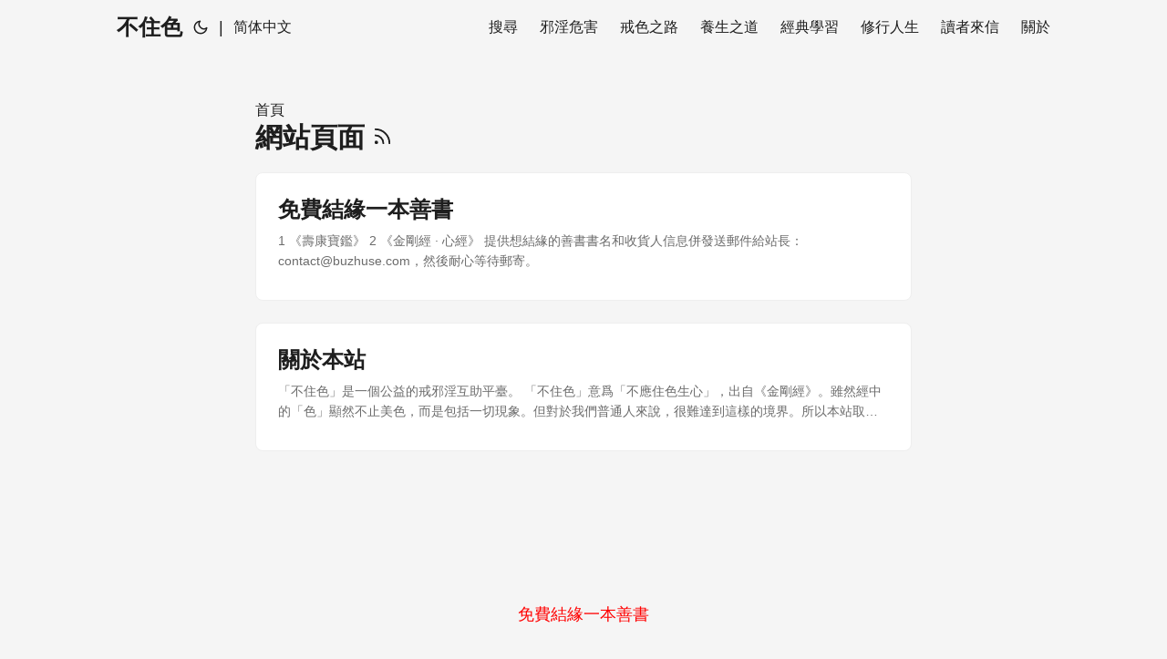

--- FILE ---
content_type: text/html
request_url: https://www.buzhuse.com/zht/pages/
body_size: 3795
content:
<!doctype html><html lang=zh-hant dir=auto><head><meta charset=utf-8><meta http-equiv=x-ua-compatible content="IE=edge"><meta name=viewport content="width=device-width,initial-scale=1,shrink-to-fit=no"><meta name=robots content="index, follow"><title>網站頁面 | 不住色</title><meta name=keywords content><meta name=description content="網站頁面 - 不住色"><meta name=author content="
"><link rel=canonical href=https://www.buzhuse.com/zht/pages/><link rel=stylesheet href=https://www.buzhuse.com/css/custom.css><link crossorigin=anonymous href=/assets/css/stylesheet.min.7c1ae4adcddea74aacf02d46b9f6aec222bf55dee446b53f3d139248fdf25b76.css integrity="sha256-fBrkrc3ep0qs8C1GufauwiK/Vd7kRrU/PROSSP3yW3Y=" rel="preload stylesheet" as=style><link rel=icon href=https://www.buzhuse.com/favicon.ico><link rel=icon type=image/png sizes=16x16 href=https://www.buzhuse.com/favicon-16x16.png><link rel=icon type=image/png sizes=32x32 href=https://www.buzhuse.com/favicon-32x32.png><link rel=apple-touch-icon href=https://www.buzhuse.com/apple-touch-icon.png><link rel=mask-icon href=https://www.buzhuse.com/safari-pinned-tab.svg><meta name=theme-color content="#2e2e33"><meta name=msapplication-TileColor content="#2e2e33"><link rel=alternate type=application/rss+xml href=https://www.buzhuse.com/zht/pages/index.xml><link rel=alternate hreflang=zhs href=https://www.buzhuse.com/pages/><link rel=alternate hreflang=zht href=https://www.buzhuse.com/zht/pages/><noscript><style>#theme-toggle,.top-link{display:none}</style><style>@media(prefers-color-scheme:dark){:root{--theme:rgb(29, 30, 32);--entry:rgb(46, 46, 51);--primary:rgb(218, 218, 219);--secondary:rgb(155, 156, 157);--tertiary:rgb(65, 66, 68);--content:rgb(196, 196, 197);--hljs-bg:rgb(46, 46, 51);--code-bg:rgb(55, 56, 62);--border:rgb(51, 51, 51)}.list{background:var(--theme)}.list:not(.dark)::-webkit-scrollbar-track{background:0 0}.list:not(.dark)::-webkit-scrollbar-thumb{border-color:var(--theme)}}</style></noscript><meta property="og:title" content="網站頁面"><meta property="og:description" content="不住色 · 幫助深陷邪淫惡習中的人們重歸正途！"><meta property="og:type" content="website"><meta property="og:url" content="https://www.buzhuse.com/zht/pages/"><meta property="og:image" content="https://www.buzhuse.com/papermod-cover.png"><meta property="og:site_name" content="不住色"><meta name=twitter:card content="summary_large_image"><meta name=twitter:image content="https://www.buzhuse.com/papermod-cover.png"><meta name=twitter:title content="網站頁面"><meta name=twitter:description content="不住色 · 幫助深陷邪淫惡習中的人們重歸正途！"><script type=application/ld+json>{"@context":"https://schema.org","@type":"BreadcrumbList","itemListElement":[{"@type":"ListItem","position":1,"name":"網站頁面","item":"https://www.buzhuse.com/zht/pages/"}]}</script><script>var _hmt=_hmt||[];(function(){var e,t=document.createElement("script");t.src="https://hm.baidu.com/hm.js?5e686106fc07e5a4f137262fd6324903",e=document.getElementsByTagName("script")[0],e.parentNode.insertBefore(t,e)})()</script></head><body class=list id=top><script>localStorage.getItem("pref-theme")==="dark"?document.body.classList.add("dark"):localStorage.getItem("pref-theme")==="light"?document.body.classList.remove("dark"):window.matchMedia("(prefers-color-scheme: dark)").matches&&document.body.classList.add("dark")</script><header class=header><nav class=nav><div class=logo><a href=https://www.buzhuse.com/zht/ accesskey=h title="不住色 (Alt + H)">不住色</a>
<span class=logo-switches><button id=theme-toggle accesskey=t title="(Alt + T)"><svg id="moon" xmlns="http://www.w3.org/2000/svg" width="24" height="24" viewBox="0 0 24 24" fill="none" stroke="currentcolor" stroke-width="2" stroke-linecap="round" stroke-linejoin="round"><path d="M21 12.79A9 9 0 1111.21 3 7 7 0 0021 12.79z"/></svg><svg id="sun" xmlns="http://www.w3.org/2000/svg" width="24" height="24" viewBox="0 0 24 24" fill="none" stroke="currentcolor" stroke-width="2" stroke-linecap="round" stroke-linejoin="round"><circle cx="12" cy="12" r="5"/><line x1="12" y1="1" x2="12" y2="3"/><line x1="12" y1="21" x2="12" y2="23"/><line x1="4.22" y1="4.22" x2="5.64" y2="5.64"/><line x1="18.36" y1="18.36" x2="19.78" y2="19.78"/><line x1="1" y1="12" x2="3" y2="12"/><line x1="21" y1="12" x2="23" y2="12"/><line x1="4.22" y1="19.78" x2="5.64" y2="18.36"/><line x1="18.36" y1="5.64" x2="19.78" y2="4.22"/></svg></button><ul class=lang-switch><li>|</li><li><a href=https://www.buzhuse.com/ title=简体中文 aria-label=简体中文>简体中文</a></li></ul></span></div><ul id=menu><li><a href=https://www.buzhuse.com/zht/search/ title=搜尋><span>搜尋</span></a></li><li><a href=https://www.buzhuse.com/zht/posts/weihai title=邪淫危害><span>邪淫危害</span></a></li><li><a href=https://www.buzhuse.com/zht/posts/jiese title=戒色之路><span>戒色之路</span></a></li><li><a href=https://www.buzhuse.com/zht/posts/yangsheng title=養生之道><span>養生之道</span></a></li><li><a href=https://www.buzhuse.com/zht/posts/jingdian title=經典學習><span>經典學習</span></a></li><li><a href=https://www.buzhuse.com/zht/posts/xiuxing title=修行人生><span>修行人生</span></a></li><li><a href=https://www.buzhuse.com/zht/posts/laixin title=讀者來信><span>讀者來信</span></a></li><li><a href=https://www.buzhuse.com/zht/pages/about title=關於><span>關於</span></a></li></ul></nav></header><main class=main><header class=page-header><div class=breadcrumbs><a href=https://www.buzhuse.com/zht/>首頁</a></div><h1>網站頁面
<a href=index.xml title=RSS aria-label=RSS><svg xmlns="http://www.w3.org/2000/svg" viewBox="0 0 24 24" fill="none" stroke="currentcolor" stroke-width="2" stroke-linecap="round" stroke-linejoin="round" height="23"><path d="M4 11a9 9 0 019 9"/><path d="M4 4a16 16 0 0116 16"/><circle cx="5" cy="19" r="1"/></svg></a></h1></header><article class=post-entry><header class=entry-header><h2>免費結緣一本善書</h2></header><div class=entry-content><p>1 《壽康寶鑑》 2 《金剛經 · 心經》 提供想結緣的善書書名和收貨人信息併發送郵件給站長：contact@buzhuse.com，然後耐心等待郵寄。</p></div><footer class=entry-footer></footer><a class=entry-link aria-label="post link to 免費結緣一本善書" href=https://www.buzhuse.com/zht/pages/get-a-book-for-free/></a></article><article class=post-entry><header class=entry-header><h2>關於本站</h2></header><div class=entry-content><p>「不住色」是一個公益的戒邪淫互助平臺。
「不住色」意爲「不應住色生心」，出自《金剛經》。雖然經中的「色」顯然不止美色，而是包括一切現象。但對於我們普通人來說，很難達到這樣的境界。所以本站取其狹義，專病專治，意在幫助深受美色誘惑而犯邪淫不止的人們看清幻象、重歸正途！
此外，本站還提供行善助人通道，讓有同樣心願的人可以通過本站一起助印善書、廣結善緣。所有善資去向細則均會在本站公佈，讓我們一起助力天下犯邪淫者儘快回家！
行善聯繫郵箱：contact@buzhuse.com</p></div><footer class=entry-footer></footer><a class=entry-link aria-label="post link to 關於本站" href=https://www.buzhuse.com/zht/pages/about/></a></article></main><div align=center style="margin:0 20px;font-size:18px;color:darkred"><a style=color:red href=/zht/pages/get-a-book-for-free/>免費結緣一本善書</a></div><br><div align=center style="margin:0 20px;font-size:18px">建站宗旨：藉助傳統文化來幫助深陷邪淫惡習中的人們看清幻象、重歸正途！</div><br><div align=center style=font-size:16px>投稿、糾錯、投訴、合作等請聯系：<a href=mailto:contact@buzhuse.com>contact@buzhuse.com</a></div><footer class=footer><span>Made with <a href=https://gohugo.io/>Hugo</a> | Theme <a href=https://github.com/adityatelange/hugo-PaperMod>PaperMod</a> | <a href=https://beian.miit.gov.cn>辽ICP备2022012085号-4</a> |</span>
<span>&copy; 2022 - 2026 <a href=https://www.buzhuse.com/zht/>不住色</a></span></footer><a href=#top aria-label="go to top" title="Go to Top (Alt + G)" class=top-link id=top-link accesskey=g><svg xmlns="http://www.w3.org/2000/svg" viewBox="0 0 12 6" fill="currentcolor"><path d="M12 6H0l6-6z"/></svg></a><script>let menu=document.getElementById("menu");menu&&(menu.scrollLeft=localStorage.getItem("menu-scroll-position"),menu.onscroll=function(){localStorage.setItem("menu-scroll-position",menu.scrollLeft)}),document.querySelectorAll('a[href^="#"]').forEach(e=>{e.addEventListener("click",function(t){t.preventDefault();var e=this.getAttribute("href").substr(1);window.matchMedia("(prefers-reduced-motion: reduce)").matches?document.querySelector(`[id='${decodeURIComponent(e)}']`).scrollIntoView():document.querySelector(`[id='${decodeURIComponent(e)}']`).scrollIntoView({behavior:"smooth"}),e==="top"?history.replaceState(null,null," "):history.pushState(null,null,`#${e}`)})})</script><script>var mybutton=document.getElementById("top-link");window.onscroll=function(){document.body.scrollTop>800||document.documentElement.scrollTop>800?(mybutton.style.visibility="visible",mybutton.style.opacity="1"):(mybutton.style.visibility="hidden",mybutton.style.opacity="0")}</script><script>document.getElementById("theme-toggle").addEventListener("click",()=>{document.body.className.includes("dark")?(document.body.classList.remove("dark"),localStorage.setItem("pref-theme","light")):(document.body.classList.add("dark"),localStorage.setItem("pref-theme","dark"))})</script></body></html>

--- FILE ---
content_type: text/css
request_url: https://www.buzhuse.com/css/custom.css
body_size: 112
content:
h4 {
  font-size: 18px !important;
}

.first-entry {
  margin: 0px !important;
}

img {
  margin: 0 auto !important;
}
